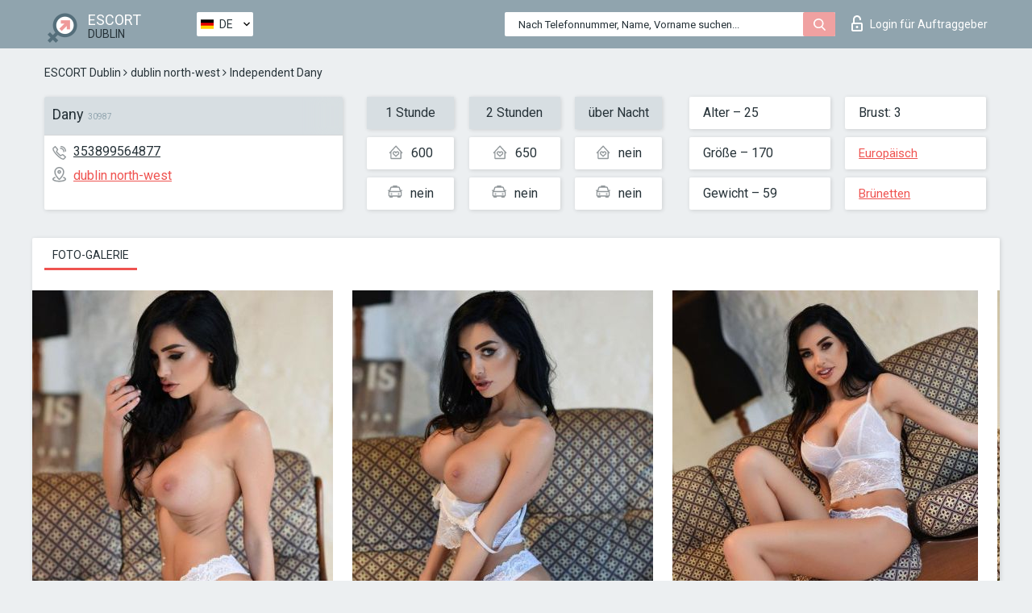

--- FILE ---
content_type: text/html; charset=UTF-8;
request_url: https://escortsitedublin.com/de/dany-2/
body_size: 6279
content:
<!DOCTYPE html>
<html lang="de">
<head>
	<meta http-equiv=Content-Type content="text/html;charset=UTF-8" />
	<meta http-equiv="X-UA-Compatible" content="IE=edge" />
	<meta name="viewport" content="width=device-width, minimum-scale=1, maximum-scale=1" />
	
	<title>Escort Dany, Nummer: 353899564877, Stadt Dublin, Bezirk dublin north-west</title>
	<meta name="description" content="Begleiterin Dany mit einer persönlichen Nummer 353899564877 nimmt zu jeder Tageszeit Anrufe entgegen. Kontaktieren Sie das Mädchen und erhalten Sie Ermäßigungen auf Dienstleistungen">
	<!--Language-->
	<link rel="alternate" hreflang="x-default" href="https://escortsitedublin.com/dany-2/" />
	<link rel="alternate" hreflang="en" href="https://escortsitedublin.com/dany-2/" />
	<link rel="alternate" hreflang="pt" href="https://escortsitedublin.com/pt/dany-2/" />
	<link rel="alternate" hreflang="fr" href="https://escortsitedublin.com/fr/dany-2/" />
	<link rel="alternate" hreflang="es" href="https://escortsitedublin.com/es/dany-2/" />
	<link rel="alternate" hreflang="de" href="https://escortsitedublin.com/de/dany-2/" />
	<link rel="alternate" hreflang="ru" href="https://escortsitedublin.com/ru/dany-2/" />
	<link rel="canonical" href="https://escortsitedublin.com/de/dany-2/">
	<!-- different favicon -->
	<link rel="shortcut icon" href="/site1/favicons/favicon.ico" type="image/x-icon" />
	<link rel="apple-touch-icon" href="/site1/favicons/apple-touch-icon.png" />
	<link rel="apple-touch-icon" sizes="57x57" href="/site1/favicons/apple-touch-icon-57x57.png" />
	<link rel="apple-touch-icon" sizes="72x72" href="/site1/favicons/apple-touch-icon-72x72.png" />
	<link rel="apple-touch-icon" sizes="76x76" href="/site1/favicons/apple-touch-icon-76x76.png" />
	<link rel="apple-touch-icon" sizes="114x114" href="/site1/favicons/apple-touch-icon-114x114.png" />
	<link rel="apple-touch-icon" sizes="120x120" href="/site1/favicons/apple-touch-icon-120x120.png" />
	<link rel="apple-touch-icon" sizes="144x144" href="/site1/favicons/apple-touch-icon-144x144.png" />
	<link rel="apple-touch-icon" sizes="152x152" href="/site1/favicons/apple-touch-icon-152x152.png" />
	<link rel="apple-touch-icon" sizes="180x180" href="/site1/favicons/apple-touch-icon-180x180.png" />
	<!--/ different favicon -->
	

	<!--[if IE]><script src="//cdnjs.cloudflare.com/ajax/libs/html5shiv/3.7.3/html5shiv.min.js"></script><![endif]-->
	<link rel="stylesheet" type="text/css" href="/site1/css/app.min.css" />
</head>

<body class="home">
	<!-- header -->
	<div class="up-wrap">
		<div class="up-box">&#8963;</div>
	</div>
	<header id="header" class="header">
		<!-- top -->
		<div class="header-top">
			<div class="container">
				<!-- logo -->
				<a href="/de/" class="logo">
					<img src="/site1/images/logo.png" class="logo__img" alt="logo">
					<span class="logo__text">
						ESCORT<br>
						<i>Dublin</i>
					</span>
				</a>
				<div class="local ">
	                <!-- lang -->
	                <div class="lang_dropdown">
	                    <div class="lang_dropbtn lang_de">DE</div>
	                    	                    <div class="lang_dropdown-content">
	                        	                        	                     	<a class="lang_en lngs" href="https://escortsitedublin.com/dany-2/">EN</a>
	                        	                        	                        	                     	<a class="lang_pt lngs" href="https://escortsitedublin.com/pt/dany-2/">PT</a>
	                        	                        	                        	                     	<a class="lang_fr lngs" href="https://escortsitedublin.com/fr/dany-2/">FR</a>
	                        	                        	                        	                     	<a class="lang_es lngs" href="https://escortsitedublin.com/es/dany-2/">ES</a>
	                        	                        	                        	                        	                        	                        	                     	<a class="lang_ru lngs" href="https://escortsitedublin.com/ru/dany-2/">RU</a>
	                        	                        	                    </div>
	                    	                </div>
	                <!-- end lang -->
      			</div>
				<!-- login -->
				<a href="/user.php?lang=de" class="login"><i class="icon icon-lock"></i>Login <span>für Auftraggeber</span></a>
				<!-- form -->
				<button class="toggle-search" type="button">
					<img src="/site1/images/search.svg" class="icon-search-lg" alt="search">
				</button>

				<div id="form-search" class="form-search topsearch  topsearch2">
					<button type="submit" class="btn-search"><i class="icon icon-search"></i>
					</button>
					<input type="text" class="form-search__input topsearch" name="topsearch" placeholder="Nach Telefonnummer, Name, Vorname suchen...">
				</div>
			</div>
		</div>

				<script type="text/javascript">
			var isAjaxCalled= true;
		</script>
			</header>

	<main class="wrapper">
<section>
  <div class="container">
    <div class="row">
      <!-- breadcrumbs -->
      <div class="breadcrumbs clearfix">
          <!-- ALL PAGES BREADCRUMBS -->
          <ul class="breadcrumbs-list">
         <li class="breadcrumbs-list__item"><a href="/de/" class="breadcrumbs__item_link link">ESCORT Dublin</a> <i class="fa fa-angle-right" aria-hidden="true"></i> </li> <li class="breadcrumbs-list__item"><a href="/de/location-dublin-north-west/" class="breadcrumbs__item_link link">dublin north-west</a> <i class="fa fa-angle-right" aria-hidden="true"></i> </li> <li class="breadcrumbs-list__item breadcrumbs__item_current ">Independent Dany</li>
          </ul>
      </div>

      <!-- card-info -->
      <div class="card-info">
          <div class="row">
            <!-- item -->
            <div class="card-info-item">
              <!-- info -->
              <div class="info info_main">
                <div class="info-header">
                  <div class="info-header__name"><h1>Dany<span>30987</span></h1></div>
                </div>
                <div class="info-body">
                  <!-- list -->
                  <div class="info-list">
                    <div class="info-list-item">
                      <i class="icon icon-phone"></i><a href="tel:353899564877">353899564877</a>
                    </div>
                                        <div class="info-list-item">
                      <a href="/de/location-dublin-north-west/"> <i class="icon icon-local"></i>dublin north-west</a>
                    </div>
                    
                                      </div>
                                  </div>
              </div>
            </div>

            <!-- item  PRICE-->
            <div class="card-info-item">
              <div class="row">
                <ul class="price-list">
                  <li><span class="bg-gray">1 Stunde</span>
                  </li>
                  <li><i class="icon icon-love-house"></i>600</li>
                  <li><i class="icon icon-car-sm"></i>nein</li>
                </ul>
                <ul class="price-list">
                  <li><span class="bg-gray">2 Stunden</span>
                  </li>
                  <li><i class="icon icon-love-house"></i>650</li>
                  <li><i class="icon icon-car-sm"></i>nein</li>
                </ul>
                <ul class="price-list">
                  <li><span class="bg-gray">über Nacht</span>
                  </li>
                  <li><i class="icon icon-love-house"></i>nein</li>
                  <li><i class="icon icon-car-sm"></i>nein</li>
                </ul>
              </div>
            </div>

            <!-- item  data-->
            <div class="card-info-item">
              <div class="row">
                <ul class="data-list">
                  <li>Alter – 25</li>
                  <li>Größe – 170</li>
                  <li>Gewicht – 59</li>
                </ul>
                <ul class="data-list">
                  <li>Brust: 3</li>
                  <li>
                  <a href="/de/nation-european-white/"  rel="nofollow">Europäisch</a></li>
                  <li><a href="/de/black/"  rel="nofollow">Brünetten</a></li>
                </ul>
              </div>
            </div>
          </div>
      </div>

      <!-- slider -->
      <section id="slider" class="slider">
          <div class="info">
            <ul id="tabs" class="nav nav-tabs info-title">
              <li class="nav-item active">
                <a href="#photo" data-toggle="tab" rel="nofollow"> Foto-Galerie</a>
              </li>
                          </ul>
            <!-- content -->
            <div class="tab-content info_content">
              <div class="tab-pane active" id="photo">


                <!-- gallery -->
                <div id="gallery" class="slider__gallery gallery allphotos">
                  <div class="allphotos">
                    <div class="formphotos">
                    <div>
                                          <a title="" href="/big/30987/158454.jpg" class="big"><img src="/medium/30987/158454.jpg" alt="Dany" /></a>
                                          <a title="" href="/big/30987/158453.jpg" class="big"><img src="/medium/30987/158453.jpg" alt="Dany" /></a>
                                          <a title="" href="/big/30987/158452.jpg" class="big"><img src="/medium/30987/158452.jpg" alt="Dany" /></a>
                                          <a title="" href="/big/30987/158451.jpg" class="big"><img src="/medium/30987/158451.jpg" alt="Dany" /></a>
                                        </div>
                    </div>
                  </div>
                </div>



                <!-- gallery mobile -->
                <div id="gallery-mobile" class="gallery-mobile">
                  
                                        <img src="/medium/30987/158454.jpg" alt="Dany"/>
                      <div class="gallery-hidden">
                    
                    
                  
                                        <img src="/medium/30987/158453.jpg" alt="Dany"/>
                    
                    
                  
                                        <img src="/medium/30987/158452.jpg" alt="Dany"/>
                    
                    
                  
                                        <img src="/medium/30987/158451.jpg" alt="Dany"/>
                    
                                          </div><!--/ gallery-hidden-->
                      <button id="button-gallery" class="btn btn_red" type="button">Weitere Fotos anzeigen</button>
                      <input type="hidden" name="show_text_btn" value="Weitere Fotos anzeigen">
                      <input type="hidden" name="hide_text_btn" value="Fotos verstecken">                
                    
                                  </div>
              </div>

              
            </div>
          </div>
      </section>

      <section class="service clearfix">
          <div class="row">
            <div class="col-xs-12 col-md-8">
              <!-- Услуги-->
              <!--noindex-->
              <div class="info">
                <div class="info-header">Serviceleistungen</div>
                <div class="info-body info-body_service clearfix">
                  <!-- list -->
                  <div class="service-list">
                    <!-- links -->
                                                                                                                <!-- sex -->
                                                <ul class="link-list">
                                                    <li class="link-list__title">Sex</li>
                                                                                                            <li class="link-list__item "><a href="/de/service-classic-sex/" rel="nofollow">Klassisch sex</a>
                                                        </li>
                                                                                                            <li class="link-list__item "><a href="/de/service-a-level/" rel="nofollow">Ein Level</a>
                                                        </li>
                                                                                                            <li class="link-list__item "><a href="/de/service-owo-oral-without-condom/" rel="nofollow">OWO - oral ohne Kondom</a>
                                                        </li>
                                                                                                            <li class="link-list__item "><a href="/de/service-group-sex/" rel="nofollow">Gruppensex</a>
                                                        </li>
                                                                                                            <li class="link-list__item "><a href="/de/service-double-penetration/" rel="nofollow">Doppelte Penetration</a>
                                                        </li>
                                                                                                            <li class="link-list__item "><a href="/de/service-toys/" rel="nofollow">Spielzeuge</a>
                                                        </li>
                                                                                                            <li class="link-list__item "><a href="/de/service-fetish/" rel="nofollow">Fetisch</a>
                                                        </li>
                                                                                                    </ul>
                                                                                                                                                                                                                                                                                                                                                                                                                                                                                                                                                                                                                                                                                                                                                                                                                                                                        
                                                                                                                                                                                                                                                                                                                                                                                                                                                                                                                                                                                                                                                                                                                                                <!-- Additionally -->
                                                <ul class="link-list">
                                                    <li class="link-list__title">Zusätzlich</li>
                                                                                                            <li class="link-list__item "><a href="/de/service-escort/" rel="nofollow">Begleiten</a>
                                                        </li>
                                                                                                            <li class="link-list__item "><a href="/de/service-photography/" rel="nofollow">Fotografie</a>
                                                        </li>
                                                                                                            <li class="link-list__item "><a href="/de/service-there-is-a-young-man-for-a-couple/" rel="nofollow">Da ist ein junger Mann für ein Paar</a>
                                                        </li>
                                                                                                            <li class="link-list__item "><a href="/de/service-couples/" rel="nofollow">Paare</a>
                                                        </li>
                                                                                                            <li class="link-list__item "><a href="/de/service-washing-in-the-shower/" rel="nofollow">Waschen in der Dusche</a>
                                                        </li>
                                                                                                            <li class="link-list__item "><a href="/de/service-pipshaw/" rel="nofollow">Pipshaw</a>
                                                        </li>
                                                                                                            <li class="link-list__item "><a href="/de/service-rimming/" rel="nofollow">Rimming</a>
                                                        </li>
                                                                                                    </ul>
                                                                                                                                                                                                                                                                                                </div>

                                    <div class="service-list">
                                                                                                                                                                                                                                                                                                                                                                                                                                                                                                                                                                                                                                                            <!-- Massage -->
                                                <ul class="link-list">
                                                    <li class="link-list__title">Massage</li>
                                                                                                            <li class="link-list__item "><a href="/de/service-professional-massage/" rel="nofollow">Professionelle massage</a>
                                                        </li>
                                                                                                            <li class="link-list__item "><a href="/de/service-erotic-massage/" rel="nofollow">Erotische Massage</a>
                                                        </li>
                                                                                                            <li class="link-list__item "><a href="/de/service-urologic-massage/" rel="nofollow">Urologische Massage</a>
                                                        </li>
                                                                                                            <li class="link-list__item "><a href="/de/service-thai-massage/" rel="nofollow">Thai-Massage</a>
                                                        </li>
                                                                                                            <li class="link-list__item "><a href="/de/service-massotherapy/" rel="nofollow">Massotherapie</a>
                                                        </li>
                                                                                                            <li class="link-list__item "><a href="/de/service-four-hand-massage/" rel="nofollow">Vier-Hand-Massage</a>
                                                        </li>
                                                                                                            <li class="link-list__item "><a href="/de/service-sports-massage/" rel="nofollow">Sportmassage</a>
                                                        </li>
                                                                                                            <li class="link-list__item "><a href="/de/service-relaxing-massage/" rel="nofollow">Entspannende Massage</a>
                                                        </li>
                                                                                                            <li class="link-list__item "><a href="/de/service-sakura-branch/" rel="nofollow">Sakura-Zweig</a>
                                                        </li>
                                                                                                    </ul>
                                                                                                                                                                                                                                                                                                                                                
                                                                                                                                                                                                                                                                                                                                                                                                                                                                                                                                                                                                                                                                                                                                                                                                                                                                                                                        <!-- Striptease -->
                                                <ul class="link-list">
                                                    <li class="link-list__title">Striptease</li>
                                                                                                            <li class="link-list__item "><a href="/de/service-striptease/" rel="nofollow">Striptease</a>
                                                        </li>
                                                                                                            <li class="link-list__item "><a href="/de/service-belly-dance/" rel="nofollow">Bauchtanz</a>
                                                        </li>
                                                                                                            <li class="link-list__item "><a href="/de/service-lesbian/" rel="nofollow">Lesben</a>
                                                        </li>
                                                                                                    </ul>
                                                                                                                        </div>

                                    <div class="service-list">
                                                                                                                                                                                                                                                                                                                                                                                                                                                                                                                                                                        <!-- BDSM -->
                                                <ul class="link-list">
                                                    <li class="link-list__title">BDSM</li>
                                                                                                            <li class="link-list__item "><a href="/de/service-mistress/" rel="nofollow">Herrin</a>
                                                        </li>
                                                                                                            <li class="link-list__item "><a href="/de/service-light-domination/" rel="nofollow">Leichte Dominanz</a>
                                                        </li>
                                                                                                            <li class="link-list__item "><a href="/de/service-bdsm/" rel="nofollow">BDSM</a>
                                                        </li>
                                                                                                            <li class="link-list__item "><a href="/de/service-slave/" rel="nofollow">Sklave</a>
                                                        </li>
                                                                                                            <li class="link-list__item "><a href="/de/service-strap-on/" rel="nofollow">Strap-on</a>
                                                        </li>
                                                                                                            <li class="link-list__item "><a href="/de/service-role-playing-games/" rel="nofollow">Rollenspiele</a>
                                                        </li>
                                                                                                            <li class="link-list__item "><a href="/de/service-bandage/" rel="nofollow">Bandage</a>
                                                        </li>
                                                                                                            <li class="link-list__item "><a href="/de/service-trampling/" rel="nofollow">Trampling</a>
                                                        </li>
                                                                                                    </ul>
                                                                                                                                                                                                                                                                                                                                                                                                                                    
                                                                                                                                                                                                                                                                                                                                                                                                                                                                                    <!-- Caress -->
                                                <ul class="link-list">
                                                    <li class="link-list__title">Streicheln</li>
                                                                                                            <li class="link-list__item "><a href="/de/service-blowjob-condom/" rel="nofollow">Blowjob Kondom</a>
                                                        </li>
                                                                                                            <li class="link-list__item "><a href="/de/service-gfe/" rel="nofollow">Eine Freundin Erfahrung</a>
                                                        </li>
                                                                                                            <li class="link-list__item "><a href="/de/service-deepthroating-blowjob/" rel="nofollow">Deepthroating Blowjob</a>
                                                        </li>
                                                                                                            <li class="link-list__item "><a href="/de/service-blowjob-in-the-car/" rel="nofollow">Blowjob im Auto</a>
                                                        </li>
                                                                                                            <li class="link-list__item "><a href="/de/service-cunnilingus/" rel="nofollow">Cunnilingus</a>
                                                        </li>
                                                                                                            <li class="link-list__item "><a href="/de/service-anilingus/" rel="nofollow">Anilingus</a>
                                                        </li>
                                                                                                    </ul>
                                                                                                                                                                                                                                                                                                                                                                                                                                                                                                                                                            </div>

                                    <div class="service-list">
                                                                                                                                                                                                                                                                                                                                                                                                                                                                                                                                                                                                                                                                                                                                                                                                                                    <!-- Fisting -->
                                                <ul class="link-list">
                                                    <li class="link-list__title">Fisting</li>
                                                                                                            <li class="link-list__item "><a href="/de/service-classic-fisting/" rel="nofollow">Klassisches Fisting</a>
                                                        </li>
                                                                                                            <li class="link-list__item link-list__item_active"><a href="/de/service-anal-fisting/" rel="nofollow">Anal Fisting</a>
                                                        </li>
                                                                                                            <li class="link-list__item "><a href="/de/service-extreme-fisting/" rel="nofollow">Extremes Fisten</a>
                                                        </li>
                                                                                                    </ul>
                                                                                                                                                                        
                                                                                                                                                                                                                        <!-- Cum -->
                                                <ul class="link-list">
                                                    <li class="link-list__title">Sperma</li>
                                                                                                            <li class="link-list__item "><a href="/de/service-cim/" rel="nofollow">Sperma im Mund</a>
                                                        </li>
                                                                                                            <li class="link-list__item "><a href="/de/service-cob/" rel="nofollow">Sperma auf der Brust</a>
                                                        </li>
                                                                                                            <li class="link-list__item "><a href="/de/service-cif/" rel="nofollow">Sperma im Gesicht</a>
                                                        </li>
                                                                                                    </ul>
                                                                                                                                                                                                                                                                                                                                                                                                                                                                                                                                                                                                                                                                                                                                                                                    
                                                                                                                                                                                                                                                                                                            <!-- WS -->
                                                <ul class="link-list">
                                                    <li class="link-list__title">Wassersport</li>
                                                                                                            <li class="link-list__item "><a href="/de/service-ws-giving/" rel="nofollow">Wassersport geben</a>
                                                        </li>
                                                                                                            <li class="link-list__item "><a href="/de/service-ws-getting/" rel="nofollow">Wassersport bekommen</a>
                                                        </li>
                                                                                                    </ul>
                                                                                                                                                                                                                                                                                                                                                                                                                                                                                                                                                                                                                                                                                                
                  </div>

                </div><!--/ info-body info-body_service clearfix-->
              </div>
              <!--/noindex-->
              <!--/ info Услуги-->
            </div><!--/ col-xs-12 col-md-8-->


            <div class="col-xs-12 col-md-4">
              <div class="info">
                <div class="info-header">Karte</div>
                <div class="info-body">
                  <div class="map-wrap">
                    <!-- карта -->
                     <script src="https://api-maps.yandex.com/2.1/?load=package.map,package.controls,package.geoObjects&lang=en-US" type="text/javascript"></script>
                    <script language='Javascript' src="/js/jquery.min.js"></script>
                    <div id="YMaps3ID"></div>
                    <script>
                              
                              ymaps.ready(function () {
                                  var myMap = new ymaps.Map('YMaps3ID', {
                                      center: [59.946565, 30.128097],
                                      zoom: 15});
                                  myMap.behaviors.disable('scrollZoom');
                                  ymaps.geocode('Dublin, region dublin north-west', {
                                      results: 1
                                  }).then(function (res) {
                                      var firstGeoObject = res.geoObjects.get(0),
                                      coords = firstGeoObject.geometry.getCoordinates(),
                                      bounds = firstGeoObject.properties.get('boundedBy');
                                      firstGeoObject.properties.set('balloonContentBody','<a href="/dany-2"><font size="4"><strong>Dany</strong></font></a><br>');
                                      myMap.geoObjects.add(firstGeoObject);
                                      myMap.setBounds(bounds, {
                                          checkZoomRange: true
                                      });
                                  });
                              });
                        </script>
                  </div>
                </div>
              </div>
            </div>
          </div>
      </section>

      
      <!-- new -->
      <section class="next-card">
          <div class="row">
            <h2>Andere Mädchen in dublin north-west</h2>
            <div>
                          </div>

            <div class="cards">
                            <!-- item -->
              <div class="col-xs-6 col-md-4 col-lg-3">
                <div class="card">
                  <!-- card-panel -->
                  <div class="card-panel">
                    <a href="/de/ania-3/" class="card-panel-item card-panel-item_name" rel="nofollow"><span>Ania</span></a>
                    <div class="card-panel-item card-panel-item_tel">353899429694</div>
                  </div>

                  <!-- body -->
                  <div class="card-body">
                    <!-- image -->
                    <a href="/de/ania-3/" class="cards__image" rel="nofollow">
                      <img src="/small/30955/158284.jpg" alt="girl">
                                            <span class="card__subway">dublin north-west</span>
                                          </a>

                    <!-- list -->
                    <!-- noindex -->
                    <div class="card-list">
                      <!-- item -->
                      <div class="card-list-item">
                        <div class="card-list-item__title">PREISE</div>
                        <ul class="list">
                          <li>
                            <span>1 Stunde</span>
                            <span>250</span>
                        </li>
                        <li>
                            <span>2 Stunden</span>
                            <span>no</span>
                        </li>
                        <li>
                            <span>über Nacht</span>
                            <span>no</span>
                        </li>
                        </ul>
                      </div>

                      <!-- item -->
                      <div class="card-list-item">
                        <ul class="list">
                          <li>
                                <span>Alter</span>
                                <span>27 </span>
                            </li>
                            <li>
                                <span>Größe</span>
                                <span>169</span>
                            </li>
                            <li>
                                <span>Gewicht</span>
                                <span>53</span>
                            </li>
                            <li>
                                <span>Brust</span>
                                <span>3</span>
                            </li>
                        </ul>
                      </div>

                      <!-- check -->
                      <div class="check-label-list">
                                                                      </div>
                    </div>
                    <!-- /noindex -->
                  </div>
                </div>
              </div>
                            <!-- item -->
              <div class="col-xs-6 col-md-4 col-lg-3">
                <div class="card">
                  <!-- card-panel -->
                  <div class="card-panel">
                    <a href="/de/margo-22/" class="card-panel-item card-panel-item_name" rel="nofollow"><span>Margo</span></a>
                    <div class="card-panel-item card-panel-item_tel">353899756069</div>
                  </div>

                  <!-- body -->
                  <div class="card-body">
                    <!-- image -->
                    <a href="/de/margo-22/" class="cards__image" rel="nofollow">
                      <img src="/small/31071/158856.jpg" alt="girl">
                                            <span class="card__subway">dublin north-west</span>
                                          </a>

                    <!-- list -->
                    <!-- noindex -->
                    <div class="card-list">
                      <!-- item -->
                      <div class="card-list-item">
                        <div class="card-list-item__title">PREISE</div>
                        <ul class="list">
                          <li>
                            <span>1 Stunde</span>
                            <span>no</span>
                        </li>
                        <li>
                            <span>2 Stunden</span>
                            <span>no</span>
                        </li>
                        <li>
                            <span>über Nacht</span>
                            <span>no</span>
                        </li>
                        </ul>
                      </div>

                      <!-- item -->
                      <div class="card-list-item">
                        <ul class="list">
                          <li>
                                <span>Alter</span>
                                <span>28 </span>
                            </li>
                            <li>
                                <span>Größe</span>
                                <span>166</span>
                            </li>
                            <li>
                                <span>Gewicht</span>
                                <span>56</span>
                            </li>
                            <li>
                                <span>Brust</span>
                                <span>4</span>
                            </li>
                        </ul>
                      </div>

                      <!-- check -->
                      <div class="check-label-list">
                                                                      </div>
                    </div>
                    <!-- /noindex -->
                  </div>
                </div>
              </div>
                            <!-- item -->
              <div class="col-xs-6 col-md-4 col-lg-3">
                <div class="card">
                  <!-- card-panel -->
                  <div class="card-panel">
                    <a href="/de/melanya/" class="card-panel-item card-panel-item_name" rel="nofollow"><span>Melanya</span></a>
                    <div class="card-panel-item card-panel-item_tel">353899429694</div>
                  </div>

                  <!-- body -->
                  <div class="card-body">
                    <!-- image -->
                    <a href="/de/melanya/" class="cards__image" rel="nofollow">
                      <img src="/small/31079/158899.jpg" alt="girl">
                                            <span class="card__subway">dublin north-west</span>
                                          </a>

                    <!-- list -->
                    <!-- noindex -->
                    <div class="card-list">
                      <!-- item -->
                      <div class="card-list-item">
                        <div class="card-list-item__title">PREISE</div>
                        <ul class="list">
                          <li>
                            <span>1 Stunde</span>
                            <span>no</span>
                        </li>
                        <li>
                            <span>2 Stunden</span>
                            <span>no</span>
                        </li>
                        <li>
                            <span>über Nacht</span>
                            <span>no</span>
                        </li>
                        </ul>
                      </div>

                      <!-- item -->
                      <div class="card-list-item">
                        <ul class="list">
                          <li>
                                <span>Alter</span>
                                <span>25 </span>
                            </li>
                            <li>
                                <span>Größe</span>
                                <span>170</span>
                            </li>
                            <li>
                                <span>Gewicht</span>
                                <span>59</span>
                            </li>
                            <li>
                                <span>Brust</span>
                                <span>3</span>
                            </li>
                        </ul>
                      </div>

                      <!-- check -->
                      <div class="check-label-list">
                                                                      </div>
                    </div>
                    <!-- /noindex -->
                  </div>
                </div>
              </div>
                            <!-- item -->
              <div class="col-xs-6 col-md-4 col-lg-3">
                <div class="card">
                  <!-- card-panel -->
                  <div class="card-panel">
                    <a href="/de/giulia-13/" class="card-panel-item card-panel-item_name" rel="nofollow"><span>Giulia</span></a>
                    <div class="card-panel-item card-panel-item_tel">353899564877</div>
                  </div>

                  <!-- body -->
                  <div class="card-body">
                    <!-- image -->
                    <a href="/de/giulia-13/" class="cards__image" rel="nofollow">
                      <img src="/small/31128/159151.jpg" alt="girl">
                                            <span class="card__subway">dublin north-west</span>
                                          </a>

                    <!-- list -->
                    <!-- noindex -->
                    <div class="card-list">
                      <!-- item -->
                      <div class="card-list-item">
                        <div class="card-list-item__title">PREISE</div>
                        <ul class="list">
                          <li>
                            <span>1 Stunde</span>
                            <span>no</span>
                        </li>
                        <li>
                            <span>2 Stunden</span>
                            <span>no</span>
                        </li>
                        <li>
                            <span>über Nacht</span>
                            <span>no</span>
                        </li>
                        </ul>
                      </div>

                      <!-- item -->
                      <div class="card-list-item">
                        <ul class="list">
                          <li>
                                <span>Alter</span>
                                <span>28 </span>
                            </li>
                            <li>
                                <span>Größe</span>
                                <span>173</span>
                            </li>
                            <li>
                                <span>Gewicht</span>
                                <span>57</span>
                            </li>
                            <li>
                                <span>Brust</span>
                                <span>4</span>
                            </li>
                        </ul>
                      </div>

                      <!-- check -->
                      <div class="check-label-list">
                                                                      </div>
                    </div>
                    <!-- /noindex -->
                  </div>
                </div>
              </div>
                          </div>
          </div>
      </section>
    </div>
  </div>
</section>


	</div>
	</main>

	<input type="hidden" id="siteadvsearchressearch" value="" />

	<script src="/site1/js/modernizr-custom.min.js"></script>
	<script src="/site1/js/jq.min.js"></script>
	<script src="/site1/js/app.min.js"></script>

	<link href="/site1/style.css" rel="stylesheet" type="text/css" />
	<link href='//fonts.googleapis.com/css?family=Roboto:400italic,400,700,300&amp;subset=cyrillic' rel='stylesheet' type='text/css' />
	<link href='//maxcdn.bootstrapcdn.com/font-awesome/4.7.0/css/font-awesome.min.css' rel='stylesheet' type='text/css' />
	<link rel="stylesheet" href="/js/rangeSlider/css/ion.rangeSlider.css" type="text/css" media="screen" />
	<link rel="stylesheet" href="/js/rangeSlider/css/ion.rangeSlider.skinHTML5.css" type="text/css" media="screen" />
	<link href="/js/LightGallery/css/lightgallery.css" rel="stylesheet">

	<script src="/js/main.js"></script>
	<script src="/inc/modules/filters/filter_ajax.js?v=2"></script>
</body>
</html>